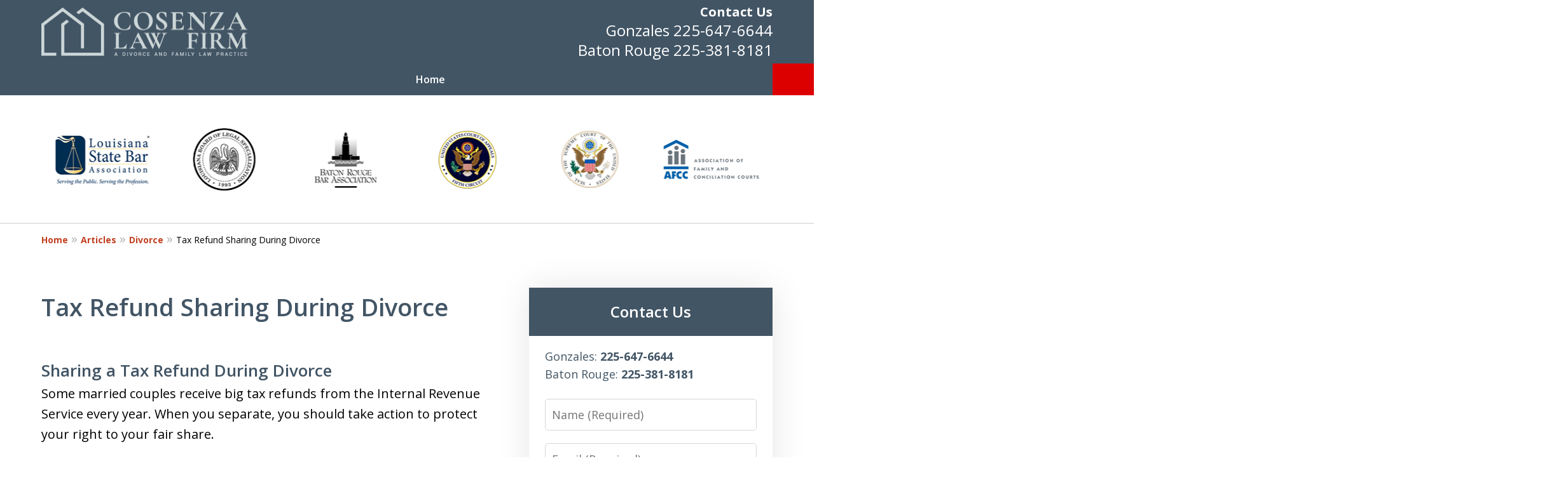

--- FILE ---
content_type: application/x-javascript
request_url: https://justatic.com/e/hazel/dist/j-form-index.js?v=f084cc9d28
body_size: 1764
content:
import{i as h}from"./helpers.js?v=f084cc9d28";import{d as p}from"./index2.js?v=f084cc9d28";const o={selector:"[data-validate]",parentSelector:".field-group",fieldErrorClass:"error-field",messageErrorClass:"error"};class i{constructor(r,e){this.form=r,this.prefill(window.location.search),this.setReferrer(),this.form.setAttribute("novalidate","true"),this.form.dataset.validate="true",h(e)||(document.addEventListener("blur",i.handler,!0),document.addEventListener("click",i.clickHandler,!0),document.addEventListener("submit",i.submitHandler,!1),p(this.form,".field","keyup",i.handler,!1))}static updateInput(r,e){if(r.type==="checkbox"){r.checked=e==="true";return}r.value=e}static isParamEncoded(r=""){return r!==decodeURIComponent(r)}static fullyDecodeURI(r){let e=r,t=0;for(;i.isParamEncoded(e)&&t!==10;)t+=1,e=decodeURIComponent(e);return e}createError(r){const e=this.form.querySelector('[name="error_message"]'),t=document.createElement("div");t.id="errormsg",t.classList.add("error");const a=document.createElement("strong");a.innerText=(e==null?void 0:e.value)||r,t.appendChild(a),this.form.prepend(t),t.scrollIntoView({behavior:"smooth"})}prefill(r){if(!r)return;const e=r.split("?")[1].split("&");if(e.find(t=>t.includes("error="))){this.createError("We could not process your request as one or more required fields are missing. Please enter the required fields and re-submit the form.");return}e.forEach(t=>{const[a,n]=t.split("="),s=this.form.querySelector('[name="'.concat(a,'"]'));if(!s)return;const c=i.fullyDecodeURI(n);i.updateInput(s,c)})}setReferrer(){const r=this.form.querySelector('[name="form_referrer"]');r&&(r.value=document.referrer)}static handler(r){const e=r.target;if(!e.form||!e.form.matches(o.selector))return;const t=i.hasError(e);if(t){i.showError(e,t);return}i.removeError(e)}static clickHandler(r){const t=r.target.getAttribute("type");(t==="checkbox"||t==="radio")&&i.handler(r)}static submitHandler(r){r.preventDefault();const e=r.target;if(!e.matches(o.selector)){i.submit(e);return}const t=e.elements;let a=null;for(let n=0;n<t.length;n+=1){const s=i.hasError(t[n]);s&&(i.showError(t[n],s),a||(a=t[n]))}if(a){r.preventDefault(),a.focus();return}i.submit(e)}static submit(r){const e=r;if(!e.querySelector("[data-recaptcha-key]")){e.submit();return}h("j-recaptcha")&&(Array.from(document.querySelectorAll("form[data-recaptcha-submitting]")).forEach(t=>{t.removeAttribute("data-recaptcha-submitting")}),e.dataset.recaptchaSubmitting="true",grecaptcha.execute())}static hasError(r){const e=r;if(e.disabled||e.type==="file"||e.type==="reset"||e.type==="submit"||e.type==="button")return null;const{validity:t}=e;if(t.valid)return null;if(t.valueMissing)return e.type==="select-multiple"?"Please select at least one value.":e.type==="select-one"?"Please select a value.":"Please fill out this field.";if(t.typeMismatch){if(e.type==="email")return"Please enter an email address.";if(e.type==="url")return"Please enter a URL."}return t.tooShort?"Please lengthen this text to ".concat(e.getAttribute("minLength")||""," characters or more. You are currently using ").concat(e.value.length," characters."):t.tooLong?"Please shorten this text to no more than ".concat(e.getAttribute("maxLength")||""," characters. You are currently using ").concat(e.value.length," characters."):t.badInput?"Please enter a number.":t.stepMismatch?"Please select a valid value.":t.rangeOverflow?"Please select a value that is no more than ".concat(e.getAttribute("max")||"","."):t.rangeUnderflow?"Please select a value that is no less than ".concat(e.getAttribute("min")||"","."):t.patternMismatch?e.hasAttribute("title")?e.getAttribute("title"):"Please match the requested format.":"The value you entered for this field is invalid."}static showError(r,e){var c,d,f,m;let t=r;if(t.classList.add(o.fieldErrorClass),t.type==="radio"&&t.name){const l=document.getElementsByName(t.name);if(l.length>0){for(let u=0;u<l.length;u+=1)l[u].form===t.form&&l[u].classList.add(o.fieldErrorClass);t=l[l.length-1]}}const a=t.id||t.name;if(!a)return;const n="error-for-".concat(a);let s=(c=t.form)==null?void 0:c.querySelector(".".concat(o.messageErrorClass,"#").concat(n));if(!s){s=document.createElement("div"),s.className=o.messageErrorClass,s.id=n;let l=null;(t.type==="radio"||t.type==="checkbox")&&(l=((d=t.form)==null?void 0:d.querySelector('label[for="'.concat(a,'"]')))||t.closest(o.parentSelector),l&&((f=l.parentNode)==null||f.insertBefore(s,l.nextSibling))),l||(m=t.parentNode)==null||m.insertBefore(s,t.nextSibling)}t.setAttribute("aria-describedby",n),s.innerHTML=e,s.style.display="",s.style.visibility=""}static removeError(r){var n;let e=r;if(e.removeAttribute("aria-describedby"),e.classList.remove(o.fieldErrorClass),e.type==="radio"&&e.name){const s=document.getElementsByName(e.name);if(s.length>0){for(let c=0;c<s.length;c+=1)s[c].form===e.form&&s[c].classList.remove(o.fieldErrorClass);e=s[s.length-1]}}const t=e.id||e.name;if(!t)return;const a=(n=e.form)==null?void 0:n.querySelector(".".concat(o.messageErrorClass,"#error-for-").concat(t));a&&(a.innerHTML="",a.style.display="none",a.style.visibility="hidden")}}export{i as default};
